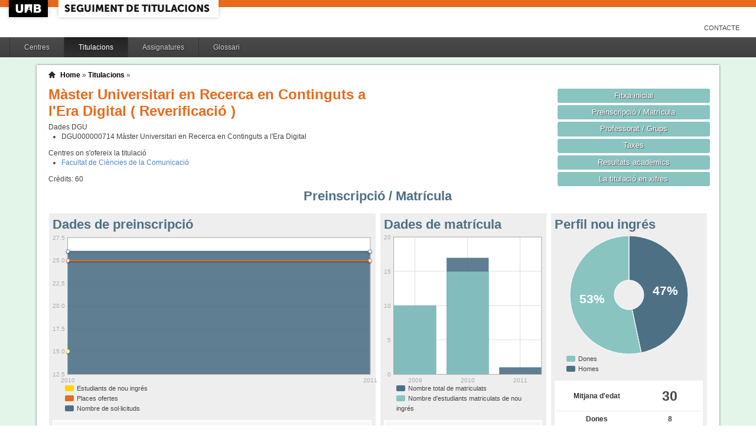

--- FILE ---
content_type: text/html;charset=ISO-8859-1
request_url: http://siq.uab.cat/siq_public/titulacio/4310037/matricula/;jsessionid=276C8CBC740D41D84E2D2B7475A1EB36
body_size: 20616
content:
<!DOCTYPE html>






 







	

	
 

	
		 
	
		 
	
		 
	
		 
	
		 
	
		 
	
	
	
	
	
	
	



	



	

 


  


 


<!DOCTYPE html PUBLIC "-//W3C//DTD XHTML 1.0 Strict//EN"  "http://www.w3.org/TR/xhtml1/DTD/xhtml1-strict.dtd">

<html xmlns="http://www.w3.org/1999/xhtml" lang="ca" xml:lang="ca">
	<head id="head">
		

		<link rel="icon"  type="image/png" href="/siq_public/images/icona_siq_32.png" />

		<title>Seguiment de titulacions </title>


		<link type="text/css" rel="stylesheet" media="all" href="/siq_public/css/my_layout.css" /> 
		<!--[if lte IE 7]>
		<link type="text/css" rel="stylesheet" media="all" href="/siq_public/css/patches/patch_my_layout.css" /> 
		<![endif]-->

    <!--[if IE]><script language="javascript" type="text/javascript" src="/siq_public/js/flot/excanvas.min.js"></script><![endif]-->		
		<script language="javascript" type="text/javascript" src="/siq_public/js/jquery-1.4.2.min.js"></script>
			
		<link  HREF="/siq_public/css/jquery-ui-1.8.2.custom.css" TYPE="text/css"  REL="stylesheet"/>
		<script src="/siq_public/js/jquery-ui-1.8.2.custom.min.js" language="javascript" ></script>
		<script language="javascript" type="text/javascript" src="/siq_public/js/flot/jquery.flot.js"></script>
		<script language="javascript" type="text/javascript" src="/siq_public/js/flot/jquery.flot.pie.js"></script>
		<script language="javascript" type="text/javascript" src="/siq_public/js/flot/jquery.flot.stack.js"></script>
		<script language="javascript" type="text/javascript" src="/siq_public/js/flot/jquery.flot.text.js"></script>



		<script language="javascript" type="text/javascript" src="/siq_public/js/tipsy/jquery.tipsy.js"></script>	
			
		<link type="text/css" rel="stylesheet" media="all" href="/siq_public/js/tipsy/tipsy.css" /> 



		<script language="javascript" type="text/javascript" src="/siq_public/js/flot/jquery.flot.orderBars.js"></script>

		<script>
			
				$(document).ready(function() { 
					$("span[title^=niu:]").each( 
						function() {  
							$(this).css('color','green');
						}
					);
				});
				
			$(document).ready(function() {
				$('.tooltip').tipsy({gravity: 'se'});
				$('.tooltip-n' ).tipsy({gravity: 'n' });
				$('.tooltip-ne').tipsy({gravity: 'ne'});
				$('.tooltip-e' ).tipsy({gravity: 'e' });
				$('.tooltip-se').tipsy({gravity: 'se'});
				$('.tooltip-s' ).tipsy({gravity: 's' });
				$('.tooltip-sw').tipsy({gravity: 'sw'});
				$('.tooltip-w' ).tipsy({gravity: 'w' });
				$('.tooltip-nw').tipsy({gravity: 'nw'});
			});
		</script>


		<script>
			number_format = function(number, decimals, dec_point, thousands_sep) {
				var n = !isFinite(+number) ? 0 : +number,
				prec = !isFinite(+decimals) ? 0 : Math.abs(decimals),
				sep = (typeof thousands_sep === 'undefined') ? ',' : thousands_sep,
				dec = (typeof dec_point === 'undefined') ? '.' : dec_point,
				s = '',
				toFixedFix = function (n, prec) {
				    var k = Math.pow(10, prec);
				    return '' + Math.round(n * k) / k;
				};
				// Fix for IE parseFloat(0.55).toFixed(0) = 0;
				s = (prec ? toFixedFix(n, prec) : '' + Math.round(n)).split('.');
				if (s[0].length > 3) {
					s[0] = s[0].replace(/\B(?=(?:\d{3})+(?!\d))/g, sep);
				}
				if ((s[1] || '').length < prec) {
					s[1] = s[1] || '';
					s[1] += new Array(prec - s[1].length + 1).join('0');
				}
				return s.join(dec);
			};
		
			$(document).ready(function() {
			 /**
			   * Flot tooltips.
			   */
			  $('.flot-graph:not(.datum-processed)').each(function() {
			    var graph = $(this)
			    var popup = $('.flot-popup', this);
			    $('.flot-canvas', this).bind('plothover', function (event, pos, item) {
			      if (item) {
			        var parent = graph.offset();
			
			        // Format the item number a bit
			        var num = parseFloat(item.datapoint[1]);
			        var language = 'es';
			    
			        var decimal = '.';
			        var separator = ',';
			
			        switch (language) {
			          case 'fr':
			            decimal = ',';
			            separator = ' ';
			            break;
			          case 'es':
			            decimal = ',';
			            separator = '.';
			            break;
			          case 'en':
			          case 'ar':
			          default:
			            break;
			        }
			
			        num = number_format(num, 1, decimal, separator);
			        //num += ' <small>(' + item.datapoint[0] + ')</small>';
			
			        popup
			          .css("left", item.pageX - parent.left)
			          .css("top", item.pageY - parent.top)
			          .html(num)
			          .show();
			      }
			      else {
			        popup.fadeOut('fast');
			      }
			    });
			    $('.flot-canvas', this).bind('mouseleave', function () {
			      $('.flot-popup').fadeOut('fast');
			    });
			  }).addClass('datum-processed');
			});
			


		

		</script>

<!-- fi de les coses a treure del head -->

	</head>
	
<body > 
	
	

	
	
	
	<!-- skip link navigation -->
	<ul id="skiplinks">
		<li><a class="skip" href="#nav">Skip to navigation (Press Enter).</a></li>
		<li><a class="skip" href="#col3">Skip to main content (Press Enter).</a></li>
	</ul>


		<div id="pagina">
			
			<div class="header">
				<div class="logoUAB">
					<a href="http://www.uab.cat">UAB</a>
				</div>

				<div class="logoAplicacio">
					<div class="logo_text">
						<h1><a href="#"/>Seguiment de titulacions</a></h1>
					</div>
				</div>
			</div> 
			
			<ul class="naveines">
				<li><a href="/siq_public/contacte/">Contacte</a></li>
 
			</ul>
			
					 <!--
					 	| 
					 <a href="#" id="printbutton">Imprimir</a>
					 -->

			<ul id="menuPpal"  role="navigation">
						<li  >
							<a href="/siq_public/centres/" title="Centres">Centres</a>
						</li> 
						<li class="actiu" >
							<a href="/siq_public/titulacions/" title="Titulacions">Titulacions</a>
						</li> 
						<li  >
							<a href="/siq_public/assignatures/" title="Assignatures">Assignatures</a>
						</li> 

						<li  >
							<a href="/siq_public/glossari/" title="Glossari">Glossari</a>
						</li> 		
			</ul>
			<!-- end: main navigation -->


<div id="wrapContingutsMenu">
	<div id="contingutsMenu">
      <div id="breadcrumb">
         





 














	
	




<a href="/siq_public/">Home</a> 
	
			
		
			» 
			<a href="/siq_public/titulacions/">Titulacions</a> » 

			
				<a href="/siq_public/titulacio//"  class="actual">
					
				</a>
							
				
			
					
		
		







      </div>			
 
 

			





 










	
			 






 









	





 




	




















	
	
	
		    <div id="teaser">
	        <div class="subcolumns">
	          <div class="c50l">
	            <div class="subcl">


<h1>
Màster Universitari en Recerca en Continguts a l'Era Digital  


	
		( Reverificació )
	



</h1>




<div>
	Dades DGU
	<ul>
	
		<li><span> DGU000000714</span>  Màster Universitari en Recerca en Continguts a l'Era Digital
		</li>
	
	</ul>
</div>


<div class="centres_oferta">
Centres on s'ofereix la titulació
<ul>
	<li><a href="/siq_public/centre/105/">Facultat de Ciències de la Comunicació</a></li>
</ul>
</div>



<div class="credits">
Crèdits:<span> 60</span>
</div>



              



              
              
              
	            </div>
	          </div>
	          <div class="c50r">
	            <div class="subcl">



	          <div class="c50l">
	            <div class="subcl">

 							</div>
	          </div>

	          <div class="c50r">
	            <div class="subcr">
<a href="../" class="botoDestacat"> Fitxa inicial </a>


<a href="../matricula/" class="botoDestacat"> Preinscripció / Matrícula </a>
<a href="../professorat/" class="botoDestacat"> Professorat / Grups </a>
<a href="../taxes/" class="botoDestacat"> Taxes </a>
	 

<a href="../assignatures/?id=0" class="botoDestacat"> Resultats acadèmics </a>

<a href="/siq_public/portal/4310037/enxifres" class="botoDestacat tooltip-n" title="com es veurà a portal">La titulació en xifres</a>
	
	            </div>
	          </div>

	            </div>
	          </div>
	        </div>
	      </div>	
	






<h2>Preinscripció / Matrícula</h2>

	<div id="main" >

				<!-- begin: #col1 - first float column -->
				<div id="col1" role="complementary">
					<div id="col1_content" class="clearfix">
	
	

	
<div class="widget" >
<div class="wrapper">
		<h2>Perfil nou ingrés</h2>
		







 









	














	

		
	

	
	






	
	<script>
 


$(document).ready(function() {	
		
		 
		$.plot($("#flot-perfil_nou"), 
			[
  {"label": "homes","data":7 },
  {"label": "dones","data":8 }
],
{
	"legend": { "show":false },
	"colors":["#4E7085","#89C4C1"],
        series: {
        	
            pie: { 
                show: true,
                radius: 1,
                innerRadius: 1/4,
                label: {
                    show: true, 
                    radius: 5/8,
                    formatter: function(label, series){
                        return '<div style="font-size:1.75em; font-weight: bold;text-align:center;color:white;">'+Math.round(series.percent)+'%</div>';
                    }, 
                    background: { opacity: 0.5 }
                }
            }
        }
}
/*
			{
					"legend": { "show":false },
					"colors":["#4E7085","#89C4C1"],
					"lines": {"show":false},
					"pie":	{
						"show":true,
						"lineWidth":0,
						"barWidth": 0.80,
						"fill":0.9,
						"align": "center"
					}
			}
*/
		);	
	
	
	
});
			
		

			
	</script>
	

<div class="flot-graph">
	<div style="width: 100%; height: 200px;" class="flot-canvas" id="flot-perfil_nou"></div>
	<div class="flot-popup" style="display: none; ">xxx <small>(xxx)</small></div>
 	<ul class="flot-legend">
 		<li class="first"><span><span style="background-color:#89C4C1" class="swatch"></span> Dones </span></li>
 		<li class="last"><span><span style="background-color:#4E7085" class="swatch"></span> Homes</span></li>
	
	
	</ul>
</div>

	
		
	<table class="taula_indicador">
		
				
		<tr class="destacat">
			<th>Mitjana d'edat</th>
			<td>30 </td>
		</tr>
		
		<tr>
			<th>Dones</th>
			<td>
				8
			</td>	
		</tr>
		
		<tr>
			<th>Homes</th>
			<td>
				7 
			</td>	
		</tr>
		
		<tfoot>
		<tr> 
			<td></td>
			<td>(any 2010) 
				
				</td>
		</tr>
		</tfoot>
	</table>






<br/>
<div>
	
	<table class="taula_indicador small" >
		<thead>
		<tr>
			<th></th>
			<th>Edat</th> 
			<th>Dones</th>
			<th>Homes</th>
		</tr>
	</thead>
 	
 	
 	
 	
		<tr  >
			<td class="small">2009 
				
				
				</td>
			<td >
				 32
			</td>			
			<td >
				 10
			</td>
			<td >
				 0
			</td>
		</tr>
	
 
	
	
	</table>
	
</div>	










</div>
</div>	


<div class="widget" >
<div class="wrapper">
		<h2>Mitjana de crèdits matriculats</h2>
		







 









	














<script>
	
	dades_mitja_credits = {"itemCount":3,"label":"Nota de tall","data":[[2011,25],[2010,55.3],[2009,56]]}	




$(document).ready(function() {	
	$.plot($('#flot-dades_mitja_credits-4310037'), 
					[

						{
							"label":dades_mitja_credits.label,
							"data":dades_mitja_credits.data,
							"lines":{"fill":0.1}


						}
					], 
					{
						"legend": { "show":false },
						"colors":["#E86A1C"],
						"grid":{
								"labelMargin":4,
								"tickColor":"#ddd",
								"backgroundColor":"#ffffff",
								"borderWidth":1,
								"hoverable":true,
								"color":"#aaa"
							},
						"lines":	{
								"show":true,
								"lineWidth":2,
								"fill":0 
							},
						"points":{
								"show":true,
								"radius":3,
								"lineWidth":1,
								"fill":1
								},
						"xaxis":{tickDecimals: 0 },
						"yaxis":{tickDecimals: 1 ,min:5,max:90}
						});	
	
	
	
});


</script>



<div class="flot-graph" >

	<div style="width: 100%; height: 200px;" class="flot-canvas" id="flot-dades_mitja_credits-4310037"></div>
	<div class="flot-popup" style="display: none; ">xxx <small>(xxx)</small></div>
 	<ul class="flot-legend">
 		<li class="first"><span><span style="background-color:#E86A1C" class="swatch"></span> Mitjana de crèdits matriculats</span></li>
	</ul>
</div>
	



	


	<table class="taula_indicador" >
		<thead>
		<tr>
			<th>Any</th>
			<th>Mitjana</th>
		</tr> 
		</thead>
		<tbody>
   		
		<tr   >
			<td>2011</td>
			<td>
					25
				
				 
			</td>
		</tr> 
   		
		<tr   >
			<td>2010</td>
			<td>
					55.3
				
				 
			</td>
		</tr> 
   		
		<tr   >
			<td>2009</td>
			<td>
					56
				
				 
			</td>
		</tr> 
 
		
		</tbody>
	</table>



</div>
</div>	

				
				


				
					</div>
				</div>
				<!-- end: #col1 -->
				<!-- begin: #col2 second float column -->
				<div id="col2" role="complementary">
					<div id="col2_content" class="clearfix">
				
				
						
<div class="widget"  >
<div class="wrapper">
		<h2>Dades de matrícula</h2>
			
		






 









	













		








	



			

			

			





<script>
	
	dades_matriculats = {"itemCount":"","label":"Total Alumnes Matriculats","data":[[2011,1],[2010,17],[2009,10]]}	


	dades_nou_ingres_m = {"itemCount":"","label":"Matricules de nou ingres","data":[[2011,""],[2010,15],[2009,10]]}	




$(document).ready(function() {	
	$.plot($('#flot-matricula'), 
					[
						{
							"label":dades_nou_ingres_m.label,
							"data":dades_nou_ingres_m.data,
							"color":"#89C4C1"
						},

						{
							"label":dades_matriculats.label,
							"data":dades_matriculats.data, 
							"color":"#4E7085"
						},
						{
							"label":dades_nou_ingres_m.label,
							"data":dades_nou_ingres_m.data,
							"color":"#89C4C1"
						}

					], 
					{
						"legend": { "show":false },
						"colors":["#89C4C1","#4E7085","#89C4C1"],
						"grid":{
								"labelMargin":4,
								"tickColor":"#ddd",
								"backgroundColor":"#ffffff",
								"borderWidth":1,
								"hoverable":true,
								"color":"#aaa"
							},
						"stack": "stack",
						"bars":	{
								"show":true,
								"lineWidth":0,
								"barWidth": 0.80,
								"fill":0.9,
					      "align": "center"
							},
						"lines":	{
								"show":false,
								"lineWidth":1,
								"barWidth": 0.80,
								"fill":0,
					      "align": "center"
							},							
						"points":{
								"show":false,
								"radius":2,
								"lineWidth":1,
								"fill":1
								},
						"xaxis":{tickDecimals: 0 }});	
	
	
	
});


</script>

<style>
	table.taula_indicador td.i_nou_ingres {color:#89C4C1;}
	table.taula_indicador td.i_num_matriculats {color:#4E7085;}
	table.taula_indicador td.i_in_primera {color:#E86A1C;}	
</style>


<div class="flot-graph">
	<div style="width: 100%; height: 250px;" class="flot-canvas" id="flot-matricula"></div>
	<div class="flot-popup" style="display: none; ">xxx <small>(xxx)</small></div>
 	<ul class="flot-legend">
 		<li class="first"><span><span style="background-color:#4E7085" class="swatch"></span> 
 			Nombre total de matriculats</span></li>
		<li class="last"><span><span style="background-color:#89C4C1" class="swatch"></span>
			Nombre d'estudiants matriculats de nou ingrés </span></li>
	
	</ul>
</div>

<div>
	
	<table class="taula_indicador" >
	
	<thead>	
		<tr>
			<th></th>
			<th>Total</th>
			<th>Nous</th>

		</tr> 
	</thead>
		
   		
		<tr  >
			<td class="small">
2011
 
</td>
			<td class="i_num_matriculats">1</td>
			<td class="i_nou_ingres"></td>

			
		</tr>
   		
		<tr  >
			<td class="small">
2010
 
</td>
			<td class="i_num_matriculats">17</td>
			<td class="i_nou_ingres">15</td>

			
		</tr>
   		
		<tr  >
			<td class="small">
2009
 
</td>
			<td class="i_num_matriculats">10</td>
			<td class="i_nou_ingres">10</td>

			
		</tr>
      	
	
	
	</table>
	
</div>	

</div>
</div>					
	

  


						
					</div>
				</div>
				<!-- end: #col2 -->
				<!-- begin: #col3 static column -->
				<div id="col3" role="main">
					<div id="col3_content" class="clearfix">
				

				
<div class=widget ">
<div class="wrapper">
	<h2>Dades de preinscripció</h2>
	






 









	
















		

	








<script>
	
	dades_oferta = {"itemCount":2,"label":"Places ofertes","data":[[2011,25],[2010,25]]}	


	dades_solicitud = {"itemCount":2,"label":"Numero de Sol·licituds","data":[[2011,26],[2010,26]]}	






	dades_nou_ingres = {"itemCount":1,"label":"Numero d&#039;alumnes de nou ingres","data":[[2010,15]]}	




$(document).ready(function() {	
	$.plot($('#flot-preinscripcio-4310037'), 
					[

						{
							"label":dades_solicitud.label,
							"data":dades_solicitud.data,
							"color":"#4E7085"
						},

						{
							"label":dades_oferta.label,
							"data":dades_oferta.data,
							"lines":{"fill":0},
							"color":"#E86A1C"
						},
						{
							"label":dades_nou_ingres.label,
							"data":dades_nou_ingres.data,
							"lines":{"fill":0,"lineWidth":1.5},
							"color":"#FFD200"
						}
					], 
					{
						"legend": { "show":false },
						"colors":["#4E7085","#89C4C1","#E86A1C","#FFD200"],
						"grid":{
								"labelMargin":4,
								"tickColor":"#ddd",
								"backgroundColor":"#ffffff",
								"borderWidth":1,
								"hoverable":true,
								"color":"#aaa"
							},
						"lines":	{
								"show":true,
								"lineWidth":2,
								"fill":0.9 
							},
						"points":{
								"show":true,
								"radius":3,
								"lineWidth":1,
								"fill":1
								},
						"xaxis":{tickDecimals: 0 }});	
	
	
	
});


</script>



<div class="flot-graph" >

	<div style="width: 100%; height: 250px;" class="flot-canvas" id="flot-preinscripcio-4310037"></div>
	<div class="flot-popup" style="display: none; ">xxx <small>(xxx)</small></div>
 	<ul class="flot-legend">
 		<li class="first"><span><span style="background-color:#FFD200" class="swatch"></span>Estudiants de nou ingrés</span></li>
	 	<li ><span><span style="background-color:#E86A1C" class="swatch"></span>Places ofertes</span></li>
		<li ><span><span style="background-color:#4E7085" class="swatch"></span>Nombre de sol·licituds</span></li>
		
	</ul>
</div>
	



<style>
	table.taula_indicador td.i_solicitud_1era {color:#89C4C1;}
	table.taula_indicador td.i_solicitud {color:#4E7085;}
	
</style>

	
	<table class="taula_indicador" >
		<thead>
		<tr>
			<th></th>
			<th>Sol·licituds</th>

			<th>Oferta</th>

		</tr> 
	</thead>
		
   		
		<tr  >
			<td class="small">
2011
 
</td>
			<td class="i_solicitud">26</td>


			<td class="i_oferta">25
				
			</td>

		</tr>
   		
		<tr  >
			<td class="small">
2010
 
</td>
			<td class="i_solicitud">26</td>


			<td class="i_oferta">25
				
			</td>

		</tr>
      	
	
	
	</table>
	





</div>
</div>						
	







					</div>
					<div id="ie_clearing">&nbsp;</div>

					<!-- End: IE Column Clearing -->
				</div>
				<!-- end: #col3 -->
<!--
				<br class="clear" />      
				<div id="taula_informe">
					<a href="taulainforme/" class="tooltip" title="Taula per adjuntar a l'informe de seguiment (SECCIÓ 4: INDICADORS)">Taula d’indicadors per a l’informe de seguiment </a>
					
-->


				<br class="clear" />       




<span class="data">
Última actualització: 
2025-10-23 00:00:00.0




</span>					

					

	</div>




		</div>
		
</div>
		
	</div>
</div>

			<!-- begin: #footer -->
			<div id="footer" role="contentinfo">
			<a href="/siq_public/">Inici</a> | <a href="/siq_public/info/">Sobre aquest web</a>
				<br/>
				&copy; 2022 <a href="http://www.uab.cat">UNIVERSITAT AUT&Ograve;NOMA DE BARCELONA</a> - Tots els drets reservats	

			</div>
			<!-- end: #footer -->
				

	<!-- full skip link functionality in webkit browsers -->

<script language="javascript" type="text/javascript" src="/siq_public/yaml/core/js/yaml-focusfix.js"></script>		
	
<script type="text/javascript">

  var _gaq = _gaq || [];
  _gaq.push(['_setAccount', 'UA-4543004-8']);
  _gaq.push(['_trackPageview']);
	_gaq.push(['_setCustomVar',
      1,             
      'Usuari',   
      '',
      1 
   ]);  
	_gaq.push(['_setCustomVar',
      2,             
      'Perfil',   
      '',
      1 
   ]);

	_gaq.push(['_setCustomVar',
      3,             
      'Titulacio',   
      '4310037',
      3 
   ]);




  (function() {
    var ga = document.createElement('script'); ga.type = 'text/javascript'; ga.async = true;
    ga.src = ('https:' == document.location.protocol ? 'https://ssl' : 'http://www') + '.google-analytics.com/ga.js';
    var s = document.getElementsByTagName('script')[0]; s.parentNode.insertBefore(ga, s);
  })();

</script>


</body>
</html>


--- FILE ---
content_type: text/javascript
request_url: http://siq.uab.cat/siq_public/js/flot/jquery.flot.text.js
body_size: 38360
content:
/**
 * Flot plugin for drawing text (ticks, values, legends, etc...) directly on FLOT's canvas context
 * Released by Andre Lessa, September 2010, v.0.1
 * http://www.lessaworld.com/projects/flotCanvasText
 *
 * Check the site above for updates. 

  As of FLOT's release 0.6, tick labels and the legends are all created using
  HTML DIVs (i.e. not created on the Canvas). As one of the consequences, you can't use
  the canvasInstance.toDataURL("image/png") method to export the graph to an image.
  source: http://code.google.com/p/flot/
   
  This plugin is compatible with Internet Explorer when you use the ExCanvas library.
  It does render the text in Internet Explorer.
  However, since IE doesn't implement the .toDataURL() method, you still cannot export the graph.
 
  This plugin has been tested in Safari 4, Firefox 3+, and IE 7+

  Some Examples:
 
       plot = $.plot(...);

       // enables the canvasText plugin
       
            plot.grid({ canvasText: {show: true});
   
       // enables the canvasText plugin, sets the font size to 9px, and requests that the Y-AXIS values for series 0, 2 and 5 be plotted on the graph..
       
            plot.grid({ canvasText: {show: true, font: "sans 9px", series: [0,2,5] }});
 
       // optionally, you can also provide a function to format the plotting of a specific series Y values
       // and if you do that, you can also provide a Scope object that becomes accessible within that function call
       
           scopeObj = {someValue: 323};
           seriesValueFormat = function(contextObj, paramObj){
                var r = {};
                if (paramObj.someValue > 100){
                   r.label =  "High";
                } else {
                   r.label =  contextObj.y;
                }
                r.color = "#7C7C7C";  // You can also use the special values #series and #grid to use those specific colors.
               }
               return r;
           };      
           plot.grid({ canvasText: {show: true, font: "sans 9px", series: [[0, seriesValueFormat, scopeObj]], seriesFont: "sans 8px"}});
       
       // optionally, you can also request X-AXIS tick labels to have line breaks after each word
       
           plot.grid({ canvasText: {show: true, font: "sans 9px", lineBreaks: {show: true} }});

       // further format control is also made available so you can play with the placements of the labels

          plot.grid({ canvasText: {show: true, font: "sans 9px", lineBreaks: {show: true, marginTop: 3, marginBottom: 5, lineSpacing: 1} }});


  Default options:

     grid: {
         canvasText: {
             show: false,
             font: "sans 8px",
             series: null,
             seriesFont: "sans 8px",
             lineBreaks: {show: false, marginTop: 3, marginBottom: 5, lineSpacing: 1}
         }
     }
   
  By having canvasText default to false, it defaults to FLOT's out-of-the-box HTML-driven approach. 
  Setting it to true, enables this plugin and draws all the text (ticks and legends) on the canvas.
  Although the *only* font available is "sans", you can use the canvasText.font setting to set the font size.
  If canvasText.font is not provided, it defaults to 8px.
 
  IMPORTANT NOTE:
  The original code for the CanvasTextFunctions object was released to the public domain by Jim Studt, 2007.
  source: http://jim.studt.net/canvastext/
  He may also keep some sort of up to date copy at http://www.federated.com/~jim/canvastext/

  Suggestions and Bug Findings are welcome!

  Cheers!
  Andre Lessa
  andre@lessaworld.com

 *
 */

(function ($) {
    var options = {
        grid: {
            canvasText: {
               show: false,
               font: "sans 8px",
               series: null,
               seriesFont: "sans 8px",
               lineBreaks: {show: false, marginTop: 3, marginBottom: 5, lineSpacing: 1}
            }
        }
    };

    function init(plot) {
    
        /**
        * Starting here, I used the code in the Public Domain.
        * A few modifications were made, but almost all of it came from the canvastext project.
        */
        var CanvasTextFunctions = { };
        
        CanvasTextFunctions.font = "sans";
        CanvasTextFunctions.fontSize = 8;
            
        // [0,0] indicates the left bottom position
        // Fixed the ; character and added the 'â‰¥' character to the set as it was necessary for my project.
        CanvasTextFunctions.letters = {
            ' ': { width: 16, points: [] },
            '!': { width: 10, points: [[5,21],[5,7],[-1,-1],[5,2],[4,1],[5,0],[6,1],[5,2]] },
            '"': { width: 16, points: [[4,21],[4,14],[-1,-1],[12,21],[12,14]] },
            '#': { width: 21, points: [[11,25],[4,-7],[-1,-1],[17,25],[10,-7],[-1,-1],[4,12],[18,12],[-1,-1],[3,6],[17,6]] },
            '$': { width: 20, points: [[8,25],[8,-4],[-1,-1],[12,25],[12,-4],[-1,-1],[17,18],[15,20],[12,21],[8,21],[5,20],[3,18],[3,16],[4,14],[5,13],[7,12],[13,10],[15,9],[16,8],[17,6],[17,3],[15,1],[12,0],[8,0],[5,1],[3,3]] },
            '%': { width: 24, points: [[21,21],[3,0],[-1,-1],[8,21],[10,19],[10,17],[9,15],[7,14],[5,14],[3,16],[3,18],[4,20],[6,21],[8,21],[10,20],[13,19],[16,19],[19,20],[21,21],[-1,-1],[17,7],[15,6],[14,4],[14,2],[16,0],[18,0],[20,1],[21,3],[21,5],[19,7],[17,7]] },
            '&': { width: 26, points: [[23,12],[23,13],[22,14],[21,14],[20,13],[19,11],[17,6],[15,3],[13,1],[11,0],[7,0],[5,1],[4,2],[3,4],[3,6],[4,8],[5,9],[12,13],[13,14],[14,16],[14,18],[13,20],[11,21],[9,20],[8,18],[8,16],[9,13],[11,10],[16,3],[18,1],[20,0],[22,0],[23,1],[23,2]] },
            '\'': { width: 10, points: [[5,19],[4,20],[5,21],[6,20],[6,18],[5,16],[4,15]] },
            '(': { width: 14, points: [[11,25],[9,23],[7,20],[5,16],[4,11],[4,7],[5,2],[7,-2],[9,-5],[11,-7]] },
            ')': { width: 14, points: [[3,25],[5,23],[7,20],[9,16],[10,11],[10,7],[9,2],[7,-2],[5,-5],[3,-7]] },
            '*': { width: 16, points: [[8,21],[8,9],[-1,-1],[3,18],[13,12],[-1,-1],[13,18],[3,12]] },
            '+': { width: 26, points: [[13,18],[13,0],[-1,-1],[4,9],[22,9]] },
            ',': { width: 10, points: [[6,1],[5,0],[4,1],[5,2],[6,1],[6,-1],[5,-3],[4,-4]] },
            '-': { width: 26, points: [[4,9],[22,9]] },
            '.': { width: 10, points: [[5,2],[4,1],[5,0],[6,1],[5,2]] },
            '/': { width: 22, points: [[20,25],[2,-7]] },
            '0': { width: 20, points: [[9,21],[6,20],[4,17],[3,12],[3,9],[4,4],[6,1],[9,0],[11,0],[14,1],[16,4],[17,9],[17,12],[16,17],[14,20],[11,21],[9,21]] },
            '1': { width: 20, points: [[6,17],[8,18],[11,21],[11,0]] },
            '2': { width: 20, points: [[4,16],[4,17],[5,19],[6,20],[8,21],[12,21],[14,20],[15,19],[16,17],[16,15],[15,13],[13,10],[3,0],[17,0]] },
            '3': { width: 20, points: [[5,21],[16,21],[10,13],[13,13],[15,12],[16,11],[17,8],[17,6],[16,3],[14,1],[11,0],[8,0],[5,1],[4,2],[3,4]] },
            '4': { width: 20, points: [[13,21],[3,7],[18,7],[-1,-1],[13,21],[13,0]] },
            '5': { width: 20, points: [[15,21],[5,21],[4,12],[5,13],[8,14],[11,14],[14,13],[16,11],[17,8],[17,6],[16,3],[14,1],[11,0],[8,0],[5,1],[4,2],[3,4]] },
            '6': { width: 20, points: [[16,18],[15,20],[12,21],[10,21],[7,20],[5,17],[4,12],[4,7],[5,3],[7,1],[10,0],[11,0],[14,1],[16,3],[17,6],[17,7],[16,10],[14,12],[11,13],[10,13],[7,12],[5,10],[4,7]] },
            '7': { width: 20, points: [[17,21],[7,0],[-1,-1],[3,21],[17,21]] },
            '8': { width: 20, points: [[8,21],[5,20],[4,18],[4,16],[5,14],[7,13],[11,12],[14,11],[16,9],[17,7],[17,4],[16,2],[15,1],[12,0],[8,0],[5,1],[4,2],[3,4],[3,7],[4,9],[6,11],[9,12],[13,13],[15,14],[16,16],[16,18],[15,20],[12,21],[8,21]] },
            '9': { width: 20, points: [[16,14],[15,11],[13,9],[10,8],[9,8],[6,9],[4,11],[3,14],[3,15],[4,18],[6,20],[9,21],[10,21],[13,20],[15,18],[16,14],[16,9],[15,4],[13,1],[10,0],[8,0],[5,1],[4,3]] },
            ':': { width: 10, points: [[5,14],[4,13],[5,12],[6,13],[5,14],[-1,-1],[5,2],[4,1],[5,0],[6,1],[5,2]] },
            ';': { width: 10, points: [[5,14],[4,13],[5,12],[6,13],[5,14],[-1,-1],[6,1],[5,0],[4,1],[5,2],[6,1],[6,-1],[5,-3],[4,-4]] },
            '<': { width: 24, points: [[20,18],[4,9],[20,0]] },
            '=': { width: 26, points: [[4,12],[22,12],[-1,-1],[4,6],[22,6]] },
            '>': { width: 24, points: [[4,18],[20,9],[4,0]] },
            'â‰¥': { width: 24, points: [[4,18],[20,12],[4,7],[-1,-1],[4,2],[20,2]] },
            '?': { width: 18, points: [[3,16],[3,17],[4,19],[5,20],[7,21],[11,21],[13,20],[14,19],[15,17],[15,15],[14,13],[13,12],[9,10],[9,7],[-1,-1],[9,2],[8,1],[9,0],[10,1],[9,2]] },
            '@': { width: 27, points: [[18,13],[17,15],[15,16],[12,16],[10,15],[9,14],[8,11],[8,8],[9,6],[11,5],[14,5],[16,6],[17,8],[-1,-1],[12,16],[10,14],[9,11],[9,8],[10,6],[11,5],[-1,-1],[18,16],[17,8],[17,6],[19,5],[21,5],[23,7],[24,10],[24,12],[23,15],[22,17],[20,19],[18,20],[15,21],[12,21],[9,20],[7,19],[5,17],[4,15],[3,12],[3,9],[4,6],[5,4],[7,2],[9,1],[12,0],[15,0],[18,1],[20,2],[21,3],[-1,-1],[19,16],[18,8],[18,6],[19,5]] },
            'A': { width: 18, points: [[9,21],[1,0],[-1,-1],[9,21],[17,0],[-1,-1],[4,7],[14,7]] },
            'B': { width: 21, points: [[4,21],[4,0],[-1,-1],[4,21],[13,21],[16,20],[17,19],[18,17],[18,15],[17,13],[16,12],[13,11],[-1,-1],[4,11],[13,11],[16,10],[17,9],[18,7],[18,4],[17,2],[16,1],[13,0],[4,0]] },
            'C': { width: 21, points: [[18,16],[17,18],[15,20],[13,21],[9,21],[7,20],[5,18],[4,16],[3,13],[3,8],[4,5],[5,3],[7,1],[9,0],[13,0],[15,1],[17,3],[18,5]] },
            'D': { width: 21, points: [[4,21],[4,0],[-1,-1],[4,21],[11,21],[14,20],[16,18],[17,16],[18,13],[18,8],[17,5],[16,3],[14,1],[11,0],[4,0]] },
            'E': { width: 19, points: [[4,21],[4,0],[-1,-1],[4,21],[17,21],[-1,-1],[4,11],[12,11],[-1,-1],[4,0],[17,0]] },
            'F': { width: 18, points: [[4,21],[4,0],[-1,-1],[4,21],[17,21],[-1,-1],[4,11],[12,11]] },
            'G': { width: 21, points: [[18,16],[17,18],[15,20],[13,21],[9,21],[7,20],[5,18],[4,16],[3,13],[3,8],[4,5],[5,3],[7,1],[9,0],[13,0],[15,1],[17,3],[18,5],[18,8],[-1,-1],[13,8],[18,8]] },
            'H': { width: 22, points: [[4,21],[4,0],[-1,-1],[18,21],[18,0],[-1,-1],[4,11],[18,11]] },
            'I': { width: 8, points: [[4,21],[4,0]] },
            'J': { width: 16, points: [[12,21],[12,5],[11,2],[10,1],[8,0],[6,0],[4,1],[3,2],[2,5],[2,7]] },
            'K': { width: 21, points: [[4,21],[4,0],[-1,-1],[18,21],[4,7],[-1,-1],[9,12],[18,0]] },
            'L': { width: 17, points: [[4,21],[4,0],[-1,-1],[4,0],[16,0]] },
            'M': { width: 24, points: [[4,21],[4,0],[-1,-1],[4,21],[12,0],[-1,-1],[20,21],[12,0],[-1,-1],[20,21],[20,0]] },
            'N': { width: 22, points: [[4,21],[4,0],[-1,-1],[4,21],[18,0],[-1,-1],[18,21],[18,0]] },
            'O': { width: 22, points: [[9,21],[7,20],[5,18],[4,16],[3,13],[3,8],[4,5],[5,3],[7,1],[9,0],[13,0],[15,1],[17,3],[18,5],[19,8],[19,13],[18,16],[17,18],[15,20],[13,21],[9,21]] },
            'P': { width: 21, points: [[4,21],[4,0],[-1,-1],[4,21],[13,21],[16,20],[17,19],[18,17],[18,14],[17,12],[16,11],[13,10],[4,10]] },
            'Q': { width: 22, points: [[9,21],[7,20],[5,18],[4,16],[3,13],[3,8],[4,5],[5,3],[7,1],[9,0],[13,0],[15,1],[17,3],[18,5],[19,8],[19,13],[18,16],[17,18],[15,20],[13,21],[9,21],[-1,-1],[12,4],[18,-2]] },
            'R': { width: 21, points: [[4,21],[4,0],[-1,-1],[4,21],[13,21],[16,20],[17,19],[18,17],[18,15],[17,13],[16,12],[13,11],[4,11],[-1,-1],[11,11],[18,0]] },
            'S': { width: 20, points: [[17,18],[15,20],[12,21],[8,21],[5,20],[3,18],[3,16],[4,14],[5,13],[7,12],[13,10],[15,9],[16,8],[17,6],[17,3],[15,1],[12,0],[8,0],[5,1],[3,3]] },
            'T': { width: 16, points: [[8,21],[8,0],[-1,-1],[1,21],[15,21]] },
            'U': { width: 22, points: [[4,21],[4,6],[5,3],[7,1],[10,0],[12,0],[15,1],[17,3],[18,6],[18,21]] },
            'V': { width: 18, points: [[1,21],[9,0],[-1,-1],[17,21],[9,0]] },
            'W': { width: 24, points: [[2,21],[7,0],[-1,-1],[12,21],[7,0],[-1,-1],[12,21],[17,0],[-1,-1],[22,21],[17,0]] },
            'X': { width: 20, points: [[3,21],[17,0],[-1,-1],[17,21],[3,0]] },
            'Y': { width: 18, points: [[1,21],[9,11],[9,0],[-1,-1],[17,21],[9,11]] },
            'Z': { width: 20, points: [[17,21],[3,0],[-1,-1],[3,21],[17,21],[-1,-1],[3,0],[17,0]] },
            '[': { width: 14, points: [[4,25],[4,-7],[-1,-1],[5,25],[5,-7],[-1,-1],[4,25],[11,25],[-1,-1],[4,-7],[11,-7]] },
            '\\': { width: 14, points: [[0,21],[14,-3]] },
            ']': { width: 14, points: [[9,25],[9,-7],[-1,-1],[10,25],[10,-7],[-1,-1],[3,25],[10,25],[-1,-1],[3,-7],[10,-7]] },
            '^': { width: 16, points: [[6,15],[8,18],[10,15],[-1,-1],[3,12],[8,17],[13,12],[-1,-1],[8,17],[8,0]] },
            '_': { width: 16, points: [[0,-2],[16,-2]] },
            '`': { width: 10, points: [[6,21],[5,20],[4,18],[4,16],[5,15],[6,16],[5,17]] },
            'a': { width: 19, points: [[15,14],[15,0],[-1,-1],[15,11],[13,13],[11,14],[8,14],[6,13],[4,11],[3,8],[3,6],[4,3],[6,1],[8,0],[11,0],[13,1],[15,3]] },
            'b': { width: 19, points: [[4,21],[4,0],[-1,-1],[4,11],[6,13],[8,14],[11,14],[13,13],[15,11],[16,8],[16,6],[15,3],[13,1],[11,0],[8,0],[6,1],[4,3]] },
            'c': { width: 18, points: [[15,11],[13,13],[11,14],[8,14],[6,13],[4,11],[3,8],[3,6],[4,3],[6,1],[8,0],[11,0],[13,1],[15,3]] },
            'd': { width: 19, points: [[15,21],[15,0],[-1,-1],[15,11],[13,13],[11,14],[8,14],[6,13],[4,11],[3,8],[3,6],[4,3],[6,1],[8,0],[11,0],[13,1],[15,3]] },
            'e': { width: 18, points: [[3,8],[15,8],[15,10],[14,12],[13,13],[11,14],[8,14],[6,13],[4,11],[3,8],[3,6],[4,3],[6,1],[8,0],[11,0],[13,1],[15,3]] },
            'f': { width: 12, points: [[10,21],[8,21],[6,20],[5,17],[5,0],[-1,-1],[2,14],[9,14]] },
            'g': { width: 19, points: [[15,14],[15,-2],[14,-5],[13,-6],[11,-7],[8,-7],[6,-6],[-1,-1],[15,11],[13,13],[11,14],[8,14],[6,13],[4,11],[3,8],[3,6],[4,3],[6,1],[8,0],[11,0],[13,1],[15,3]] },
            'h': { width: 19, points: [[4,21],[4,0],[-1,-1],[4,10],[7,13],[9,14],[12,14],[14,13],[15,10],[15,0]] },
            'i': { width: 8, points: [[3,21],[4,20],[5,21],[4,22],[3,21],[-1,-1],[4,14],[4,0]] },
            'j': { width: 10, points: [[5,21],[6,20],[7,21],[6,22],[5,21],[-1,-1],[6,14],[6,-3],[5,-6],[3,-7],[1,-7]] },
            'k': { width: 17, points: [[4,21],[4,0],[-1,-1],[14,14],[4,4],[-1,-1],[8,8],[15,0]] },
            'l': { width: 8, points: [[4,21],[4,0]] },
            'm': { width: 30, points: [[4,14],[4,0],[-1,-1],[4,10],[7,13],[9,14],[12,14],[14,13],[15,10],[15,0],[-1,-1],[15,10],[18,13],[20,14],[23,14],[25,13],[26,10],[26,0]] },
            'n': { width: 19, points: [[4,14],[4,0],[-1,-1],[4,10],[7,13],[9,14],[12,14],[14,13],[15,10],[15,0]] },
            'o': { width: 19, points: [[8,14],[6,13],[4,11],[3,8],[3,6],[4,3],[6,1],[8,0],[11,0],[13,1],[15,3],[16,6],[16,8],[15,11],[13,13],[11,14],[8,14]] },
            'p': { width: 19, points: [[4,14],[4,-7],[-1,-1],[4,11],[6,13],[8,14],[11,14],[13,13],[15,11],[16,8],[16,6],[15,3],[13,1],[11,0],[8,0],[6,1],[4,3]] },
            'q': { width: 19, points: [[15,14],[15,-7],[-1,-1],[15,11],[13,13],[11,14],[8,14],[6,13],[4,11],[3,8],[3,6],[4,3],[6,1],[8,0],[11,0],[13,1],[15,3]] },
            'r': { width: 13, points: [[4,14],[4,0],[-1,-1],[4,8],[5,11],[7,13],[9,14],[12,14]] },
            's': { width: 17, points: [[14,11],[13,13],[10,14],[7,14],[4,13],[3,11],[4,9],[6,8],[11,7],[13,6],[14,4],[14,3],[13,1],[10,0],[7,0],[4,1],[3,3]] },
            't': { width: 12, points: [[5,21],[5,4],[6,1],[8,0],[10,0],[-1,-1],[2,14],[9,14]] },
            'u': { width: 19, points: [[4,14],[4,4],[5,1],[7,0],[10,0],[12,1],[15,4],[-1,-1],[15,14],[15,0]] },
            'v': { width: 16, points: [[2,14],[8,0],[-1,-1],[14,14],[8,0]] },
            'w': { width: 22, points: [[3,14],[7,0],[-1,-1],[11,14],[7,0],[-1,-1],[11,14],[15,0],[-1,-1],[19,14],[15,0]] },
            'x': { width: 17, points: [[3,14],[14,0],[-1,-1],[14,14],[3,0]] },
            'y': { width: 16, points: [[2,14],[8,0],[-1,-1],[14,14],[8,0],[6,-4],[4,-6],[2,-7],[1,-7]] },
            'z': { width: 17, points: [[14,14],[3,0],[-1,-1],[3,14],[14,14],[-1,-1],[3,0],[14,0]] },
            '{': { width: 14, points: [[9,25],[7,24],[6,23],[5,21],[5,19],[6,17],[7,16],[8,14],[8,12],[6,10],[-1,-1],[7,24],[6,22],[6,20],[7,18],[8,17],[9,15],[9,13],[8,11],[4,9],[8,7],[9,5],[9,3],[8,1],[7,0],[6,-2],[6,-4],[7,-6],[-1,-1],[6,8],[8,6],[8,4],[7,2],[6,1],[5,-1],[5,-3],[6,-5],[7,-6],[9,-7]] },
            '|': { width: 8, points: [[4,25],[4,-7]] },
            '}': { width: 14, points: [[5,25],[7,24],[8,23],[9,21],[9,19],[8,17],[7,16],[6,14],[6,12],[8,10],[-1,-1],[7,24],[8,22],[8,20],[7,18],[6,17],[5,15],[5,13],[6,11],[10,9],[6,7],[5,5],[5,3],[6,1],[7,0],[8,-2],[8,-4],[7,-6],[-1,-1],[8,8],[6,6],[6,4],[7,2],[8,1],[9,-1],[9,-3],[8,-5],[7,-6],[5,-7]] },
            '~': { width: 24, points: [[3,6],[3,8],[4,11],[6,12],[8,12],[10,11],[14,8],[16,7],[18,7],[20,8],[21,10],[-1,-1],[3,8],[4,10],[6,11],[8,11],[10,10],[14,7],[16,6],[18,6],[20,7],[21,10],[21,12]] }
        };

        CanvasTextFunctions.letter = function (ch)
        {
            return CanvasTextFunctions.letters[ch];
        }

        CanvasTextFunctions.ascent = function()
        {
            var font = CanvasTextFunctions.fontName;
            var size = CanvasTextFunctions.fontSize;

            return size;
        }

        CanvasTextFunctions.descent = function()
        {
            var font = CanvasTextFunctions.fontName;
            var size = CanvasTextFunctions.fontSize;
            
            return 7.0*size/25.0;
        }

        CanvasTextFunctions.measure = function(str)
        {
            var font = CanvasTextFunctions.fontName;
            var size = CanvasTextFunctions.fontSize;

            var total = 0;
            var len = str.length;

            for ( i = 0; i < len; i++) {
            var c = CanvasTextFunctions.letter( str.charAt(i));
            if ( c) total += c.width * size / 25.0;
            }
            return total;
        }

        CanvasTextFunctions.draw = function(ctx,x,y,str)
        {
            var font = CanvasTextFunctions.fontName;
            var size = CanvasTextFunctions.fontSize;

            var total = 0;
            var len = str.length;
            var mag = size / 25.0;

            ctx.save();
            ctx.lineCap = "round";
            ctx.lineWidth = 2.0 * mag;

            for (var i = 0; i < len; i++) {
            var c = CanvasTextFunctions.letter( str.charAt(i));
            if ( !c) continue;

            ctx.beginPath();

            var penUp = 1;
            var needStroke = 0;
            for (var j = 0; j < c.points.length; j++) {
                var a = c.points[j];
                if ( a[0] == -1 && a[1] == -1) {
                penUp = 1;
                continue;
                }
                if ( penUp) {
                ctx.moveTo( x + a[0]*mag, y - a[1]*mag);
                penUp = false;
                } else {
                ctx.lineTo( x + a[0]*mag, y - a[1]*mag);
                }
            }
            ctx.stroke();
            x += c.width*mag;
            }
            ctx.restore();
            return total;
        }

        /**
        * Added this new method to the canvastext object in order to support a very, very naive
        * interface to change the font attributes. At this point, only the font size can be
        * modified.
        */
        CanvasTextFunctions.fontFamily = function(fontfamily)
        {
            var size = fontfamily.match(/ [0-9]?[0-9]px/gi);
            var font = fontfamily.match(/^[a-z]* /gi);
            CanvasTextFunctions.fontName = font;
            CanvasTextFunctions.fontSize = parseInt(size[0].replace('px','').replace(' ',''));
            return true;
        }
        
        CanvasTextFunctions.enable = function(ctx)
        {
            /**
            * Changed the signature of some methods to start trying to match the official
            * HTML5 specification. Unfortunately, AFAIK, there's no way to get the height of the
            * text in a canvas object using the HTML5 spec at its current state.
            */          
            ctx.fillText = function(text,x,y) { return CanvasTextFunctions.draw(ctx,x,y,text); };
            ctx.measureText = function(text) { return CanvasTextFunctions.measure(text); };
            ctx.fontFamily = function(fontfamily) { return CanvasTextFunctions.fontFamily(fontfamily); };
            ctx.fontAscent = function() { return CanvasTextFunctions.ascent(); }
    
            /**
            * The following helper methods are currently not required by this plugin
            */          
            ctx.fontDescent = function() { return CanvasTextFunctions.descent(); }
            ctx.drawTextRight = function(text,x,y) { 
                var w = CanvasTextFunctions.measure(text);
                return CanvasTextFunctions.draw(ctx, x-w,y,text); 
            };
            ctx.drawTextCenter = function(text,x,y) { 
                var w = CanvasTextFunctions.measure(text);
                return CanvasTextFunctions.draw(ctx, x-w/2,y,text); 
            };
        }
        /**
        * The code found in the Public Domain (along with my modifications) ends here.
        * The code below is based on FLOT's original html-driven logic, which I modified to get things done 
        * using the canvas context
        */
        
        /**
        * Adds the new text-related functions to the Flot canvas context (ctx)
        */
        function enableCanvasText(plot, ctx){
            var options = plot.getOptions();
            var placeholder = plot.getPlaceholder();            

            /**
            * Check if the user has requested canvas-based text support
            * If not, the HTML text is not removed from the web page
            */
            if (options.grid.canvasText.show) {
                CanvasTextFunctions.enable(ctx);
                ctx.fontFamily(options.grid.canvasText.font);
                if (options.grid.show) {
                    /**
                    * Remove any div-based tickLabels from the page
                    */              
                    placeholder.find(".tickLabel").remove();                
                    plot.insertLabelsCanvasText(ctx);
                }

                /**
                * Remove any table-based legendLabels from the page.
                * .remove() is not being used because we don't want to remove the TD element.
                * We want to maintain the original width to guarantee enough room for the new text.
                * Note that the canvas-based legend text is only drawn when a legend container is not provided.
                * Although FLOT's original implementation allows the legend to show up anywhere on the page,
                * this implementation (so far) only allows the legend to be created on the canvas context.
                */
                if (options.legend.container == null) { 
                    placeholder.find(".legendLabel").each(function(i,el) {
                        el = $(el);
                        elWidth = el.width();
                        el.text("");
                        el.width(elWidth);
                    });
                    placeholder.find(".legend").remove();
                    plot.insertLegendCanvasText(ctx);
                }

                if (options.grid.canvasText.series) {
                    plot.insertSeriesDataPointsCanvasText(ctx);
                }

            }
        }

        /**
        * This is the modified version of FLOT's insertLabels function.
        */  
        plot.insertLabelsCanvasText = function (ctx) {
            var options = plot.getOptions();
            var axes = plot.getAxes();
            var plotOffset = plot.getPlotOffset();
            var plotHeight = plot.height();
            var plotWidth = plot.width();

            ctx.strokeStyle = options.grid.color;
            
            function addLabels(axis, labelGenerator) {
                for (var i = 0; i < axis.ticks.length; ++i) {
                    var tick = axis.ticks[i];
                    if (!tick.label || tick.v < axis.min || tick.v > axis.max)
                        continue;
                    labelGenerator(tick, axis);
                }
            }

            var margin = options.grid.labelMargin + options.grid.borderWidth;

            addLabels(axes.xaxis, function (tick, axis) {
                var label = tick.label;
                var labels;

                /**
                * If user requests, tick labels are displayed one word per line
                */
                labels = (options.grid.canvasText.lineBreaks.show)?label.split(" "):[label];
                
                y = (plotOffset.top + plotHeight + margin); 
                if (labels.length > 1) {
                    y -= options.grid.canvasText.lineBreaks.marginBottom; // move up the labels a bit
                }
                for(var j=0; j < labels.length; j++){
                    labelWidth = ctx.measureText(labels[j]);
                    /**
                    * implements an equivalent to the text-align:center CSS option
                    */                                                  
                    x = Math.round(plotOffset.left + axis.p2c(tick.v) - labelWidth/2);
                    /**
                    * where:
                    *   plotOffset.left = area where the Y axis is plotted (left of the actual graph)
                    *   axis.p2c(tick.v) = # of pixels associated with the tick value
                    *   labelWidth/2 = half of the length of the label so it's centered 
                    */              
                    y += ctx.fontAscent();
                    /**
                    * where:
                    *   ctx.fontAscent() = height of the character
                    */              
                    ctx.fillText(labels[j],x,y);
                    y += options.grid.canvasText.lineBreaks.lineSpacing; // for line-spacing
                }
            });
            
            addLabels(axes.yaxis, function (tick, axis) {
                label = tick.label;
                labelWidth = ctx.measureText(label);
                labelHeight = ctx.fontAscent();
                plotOffsetLeftArea = plotOffset.left - margin;
        
                x = 0;

                /**
                * implements an equivalent to the text-align:right CSS option
                */                              
                x +=(Math.round(labelWidth) < plotOffsetLeftArea)?plotOffsetLeftArea-Math.round(labelWidth):0;
                x -=(Math.round(labelWidth) > plotOffsetLeftArea)?Math.round(labelWidth)-plotOffsetLeftArea:0;
                                                    
                y = Math.round(plotOffset.top + axis.p2c(tick.v) - labelHeight/2);
                y += ctx.fontAscent(); 

                ctx.fillText(label, x, y);
            }); 

            addLabels(axes.x2axis, function (tick, axis) {
                var label = tick.label;
                var labels;

                /**
                * If user requests, tick labels are displayed one word per line
                */
                labels = (options.grid.canvasText.lineBreaks.show)?label.split(" "):[label];
                
                y = (plotOffset.bottom); 

                if (labels.length > 1) {
                    y += options.grid.canvasText.lineBreaks.marginTop; // move up the labels down a bit
                }

                for(var j=0; j < labels.length; j++){
                    labelWidth = ctx.measureText(labels[j]);
                    /**
                    * implements an equivalent to the text-align:center CSS option
                    */                                                  
                    x = Math.round(plotOffset.left + axis.p2c(tick.v) - labelWidth/2);
                    /**
                    * where:
                    *   plotOffset.left = area where the Y axis is plotted (left of the actual graph)
                    *   axis.p2c(tick.v) = # of pixels associated with the tick value
                    *   labelWidth/2 = half of the length of the label so it's centered 
                    */              
                    y -= ctx.fontAscent();
                    /**
                    * where:
                    *   ctx.fontAscent() = height of the character
                    */              
                    ctx.fillText(labels[j],x,y);
                    y -= options.grid.canvasText.lineBreaks.lineSpacing; // for line-spacing
                }   
            });

            addLabels(axes.y2axis, function (tick, axis) {
                label = tick.label;
                labelWidth = ctx.measureText(label);
                labelHeight = ctx.fontAscent();

                /**
                * implements an equivalent to the text-align:left CSS option
                */                                              
                x = plotOffset.left + plotWidth + margin;
                                                    
                y = Math.round(plotOffset.top + axis.p2c(tick.v) - labelHeight/2); 
                y += ctx.fontAscent(); 

                ctx.fillText(label, x, y);
            });
        }

        /**
        * Plots the series values as labels on the graph
        */  
        plot.insertSeriesDataPointsCanvasText = function (ctx) {
            var options = plot.getOptions();
            var plotOffset = plot.getPlotOffset();
            var plotHeight = plot.height();
            var plotWidth = plot.width();
            var seriesData, o, contextObj, paramObj, resultObj;
            
            function defaultFormatFunction (contextObj, scopeObj){
                var r = {};
                r.leftOffset = 10;
                r.topOffset = -20;
                r.label = contextObj.y;
                r.color = "#grid";
                return r;
            }

            var margin = options.grid.labelMargin + options.grid.borderWidth;

            seriesOption = options.grid.canvasText.series;

            ctx.fontFamily(options.grid.canvasText.seriesFont);

            for (var i = 0; i < seriesOption.length; ++i) {
                    paramObj = null;
                    contextObj = {};
                    
                    if (typeof seriesOption[i] == "number") {
                        contextObj.series = seriesOption[i];
                        formatLabelFunction = defaultFormatFunction;
                    } else if (typeof seriesOption[i][0] == "number" && typeof seriesOption[i][1] == "function") {
                        contextObj.series = seriesOption[i][0];
                        formatLabelFunction = seriesOption[i][1];                       
                        if (typeof seriesOption[i][2] == "object") {
                            paramObj = seriesOption[i][2];
                        }                       
                    } else {
                        continue;
                    }
                    if (plot.getData()[contextObj.series]) {
                        seriesData = plot.getData()[contextObj.series].data;
                        var seriesLength = seriesData.length / 2;   // as each seriesData[j] object counts twice (x,y)                      
                        for (var j = 0; j < seriesLength; ++j) {
                             contextObj.index = j;
                             contextObj.x = seriesData[j][0];                           
                             contextObj.y = seriesData[j][1];                                                       
                             resultObj = formatLabelFunction(contextObj, paramObj);
                             resultObj.leftOffset = (resultObj.leftOffset)?resultObj.leftOffset:0;
                             resultObj.topOffset = (resultObj.topOffset)?resultObj.topOffset:0;
                             resultObj.label = (resultObj.label)?resultObj.label.toString():"";
                             if (resultObj.color) {
                                 if (resultObj.color=="#series") {
                                     resultObj.color = plot.getData()[contextObj.series].color;
                                 } else if (resultObj.color=="#grid") {
                                     resultObj.color = options.grid.color;
                                 } else {
                                     resultObj.color = resultObj.color;
                                 }
                             } else {
                                 resultObj.color = options.grid.color;
                             }
                             o = plot.pointOffset({x: contextObj.x, y: contextObj.y});
                             x = o.left  + margin + resultObj.leftOffset;
                             y = o.top + margin + resultObj.topOffset;                      
                             y += ctx.fontAscent();
                             ctx.strokeStyle = resultObj.color; 
                             ctx.fillText(resultObj.label,x,y);             
                        }
                    }   
                }
                ctx.fontFamily(options.grid.canvasText.font);
        }


        /**
        * This is the modified version of FLOT's insertLegend function.
        * All the N/E/W/S placements are currently supported
        * todo: add support to off-plot placement
        */  
        plot.insertLegendCanvasText = function (ctx) {
            var options = plot.getOptions();
            var series = plot.getData();
            var plotOffset = plot.getPlotOffset();
            var plotHeight = plot.height();
            var plotWidth = plot.width();
            
            if (!options.legend.show)
                return;

            var lf = options.legend.labelFormatter, s, label, legendWidth, legendHeight;

            legendWidth = 0;
            legendHeight = 0;
            
            /**
            * Calculates the width of the legend area
            */  
            for (var i = 0; i < series.length; ++i) {
                s = series[i];
                label = s.label;
                if (!label) {
                    continue;
                }
                if (lf) {
                    label = lf(label, s);
                }
                labelWidth = ctx.measureText(label);
                if (labelWidth > legendWidth) {
                    legendWidth = labelWidth
                }
            }
            
            /**
            * 22 is the width of the color boxes to the left of the series legend labels
            * 18 is the line-height of those boxes (i.e. series)
            */ 
            LEGEND_BOX_WIDTH = 22;
            LEGEND_BOX_LINE_HEIGHT = 18;
            legendWidth = legendWidth + LEGEND_BOX_WIDTH;
            legendHeight = (series.length * LEGEND_BOX_LINE_HEIGHT);
            
            var x, y;
            if (options.legend.container != null) {
                x = $(options.legend.container).offset().left;
                y = $(options.legend.container).offset().top;
            } else {
                var pos = "",
                    p = options.legend.position,
                    m = options.legend.margin;
                if (m[0] == null)
                    m = [m, m];
                if (p.charAt(0) == "n") {
                    y = Math.round(plotOffset.top + options.grid.borderWidth + m[1]);
                } else if (p.charAt(0) == "s") {
                    y = Math.round(plotOffset.top + options.grid.borderWidth + plotHeight - m[0] - legendHeight);
                }
                if (p.charAt(1) == "e") {
                    x = Math.round(plotOffset.left + options.grid.borderWidth + plotWidth - m[0] - legendWidth); 
                } else if (p.charAt(1) == "w") {
                    x = Math.round(plotOffset.left + options.grid.borderWidth + m[0]);
                }

                if (options.legend.backgroundOpacity != 0.0) {
                    var c = options.legend.backgroundColor;
                    if (c == null) {
                        c = options.grid.backgroundColor;
                    }
                    if (c && typeof c == "string") {
                        ctx.globalAlpha = options.legend.backgroundOpacity; 
                        ctx.fillStyle = c;
                        ctx.fillRect(x,y,legendWidth,legendHeight);
                        ctx.globalAlpha = 1.0;                              
                    }                       
                }   
            }

            var posx, posy;
            for (var i = 0; i < series.length; ++i) {
                s = series[i];
                label = s.label;
                if (!label) {
                    continue;
                }

                if (lf) {
                    label = lf(label, s);
                }
                
                posy = y + (i * 18);
                ctx.fillStyle = options.legend.labelBoxBorderColor;                 
                ctx.fillRect(x,posy,18,14);  
                // ctx.clearRect(x+1,posy+1,16,12); // It turns out ExplorerCanvas doesn't handle clearRect() very well (issue #20)
                ctx.fillStyle = "#FFF";             // Since I just wanted to mirror the look and feel of the HTML version               
                ctx.fillRect(x+1,posy+1,16,12);     // I opted for just using a white rectangle here

                ctx.fillStyle = s.color;                    
                ctx.fillRect(x+2,posy+2,14,10);

                posx = x + 22;
                posy = posy + ctx.fontAscent() + 2;
                                    
                ctx.fillText(label, posx, posy);
            }
        }

        /**
        * Adds hook to enable this plugin's logic shortly after drawing the whole graph
        */  
        plot.hooks.draw.push(enableCanvasText);
    }
    
    $.plot.plugins.push({
        init: init,
        options: options,
        name: 'flot.canvas.text',
        version: '0.1'
    });
})(jQuery);

